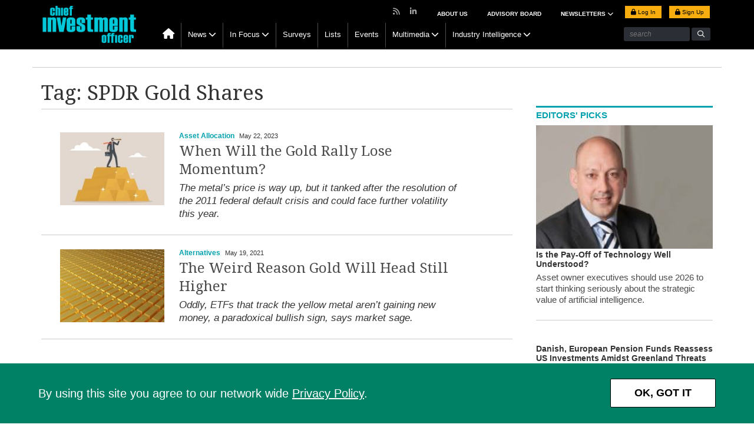

--- FILE ---
content_type: text/html; charset=utf-8
request_url: https://www.google.com/recaptcha/api2/aframe
body_size: 267
content:
<!DOCTYPE HTML><html><head><meta http-equiv="content-type" content="text/html; charset=UTF-8"></head><body><script nonce="O9zfDcbPWESvoHaaHIugUA">/** Anti-fraud and anti-abuse applications only. See google.com/recaptcha */ try{var clients={'sodar':'https://pagead2.googlesyndication.com/pagead/sodar?'};window.addEventListener("message",function(a){try{if(a.source===window.parent){var b=JSON.parse(a.data);var c=clients[b['id']];if(c){var d=document.createElement('img');d.src=c+b['params']+'&rc='+(localStorage.getItem("rc::a")?sessionStorage.getItem("rc::b"):"");window.document.body.appendChild(d);sessionStorage.setItem("rc::e",parseInt(sessionStorage.getItem("rc::e")||0)+1);localStorage.setItem("rc::h",'1769120367946');}}}catch(b){}});window.parent.postMessage("_grecaptcha_ready", "*");}catch(b){}</script></body></html>